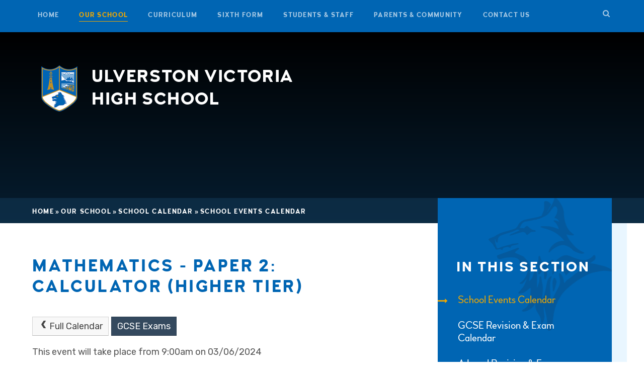

--- FILE ---
content_type: text/html
request_url: https://www.uvhs.uk/calendar/?calid=1,6,7,12,13,18,20&pid=450&viewid=1&event=3027
body_size: 57634
content:

<!DOCTYPE html>
<!--[if IE 7]><html class="no-ios no-js lte-ie9 lte-ie8 lte-ie7" lang="en" xml:lang="en"><![endif]-->
<!--[if IE 8]><html class="no-ios no-js lte-ie9 lte-ie8"  lang="en" xml:lang="en"><![endif]-->
<!--[if IE 9]><html class="no-ios no-js lte-ie9"  lang="en" xml:lang="en"><![endif]-->
<!--[if !IE]><!--> <html class="no-ios no-js"  lang="en" xml:lang="en"><!--<![endif]-->
	<head>
		<meta http-equiv="X-UA-Compatible" content="IE=edge" />
		<meta http-equiv="content-type" content="text/html; charset=utf-8"/>
		
		<link rel="canonical" href="https://www.uvhs.uk/eventscalendar">
		<link rel="stylesheet" integrity="sha512-+L4yy6FRcDGbXJ9mPG8MT/3UCDzwR9gPeyFNMCtInsol++5m3bk2bXWKdZjvybmohrAsn3Ua5x8gfLnbE1YkOg==" crossorigin="anonymous" referrerpolicy="no-referrer" media="screen" href="https://cdnjs.cloudflare.com/ajax/libs/font-awesome/4.5.0/css/font-awesome.min.css?cache=260112">
<!--[if IE 7]><link rel="stylesheet" media="screen" href="https://cdn.juniperwebsites.co.uk/_includes/font-awesome/4.2.0/css/font-awesome-ie7.min.css?cache=v4.6.56.3">
<![endif]-->
		<title>Ulverston Victoria High School - Mathematics - Paper 2: Calculator (Higher Tier)</title>
		
<!--[if IE]>
<script>
console = {log:function(){return;}};
</script>
<![endif]-->

<script>
	var boolItemEditDisabled;
	var boolLanguageMode, boolLanguageEditOriginal;
	var boolViewingConnect;
	var boolConnectDashboard;
	var displayRegions = [];
	var intNewFileCount = 0;
	strItemType = "calendar_event";
	strSubItemType = "calendar";

	var featureSupport = {
		tagging: false,
		eventTagging: false
	};
	var boolLoggedIn = false;
boolAdminMode = false;
	var boolSuperUser = false;
strCookieBarStyle = 'bar';
	intParentPageID = "450";
	intCurrentItemID = 3027;
	intCurrentCatID = 1;	intCurrentCalendarID = 1;
	strCurrentCalendarType = 'calendar';
	strCalendarCSV = ',1,6,7,12,13,18,20,4,11,';
	intViewID = 1;

boolIsHomePage = false;
	boolItemEditDisabled = true;
	boolLanguageEditOriginal=true;
	strCurrentLanguage='en-gb';	strFileAttachmentsUploadLocation = 'bottom';	boolViewingConnect = false;	boolConnectDashboard = false;	var objEditorComponentList = {};

</script>

<script src="https://cdn.juniperwebsites.co.uk/admin/_includes/js/mutation_events.min.js?cache=v4.6.56.3"></script>
<script src="https://cdn.juniperwebsites.co.uk/admin/_includes/js/jquery/jquery.js?cache=v4.6.56.3"></script>
<script src="https://cdn.juniperwebsites.co.uk/admin/_includes/js/jquery/jquery.prefilter.js?cache=v4.6.56.3"></script>
<script src="https://cdn.juniperwebsites.co.uk/admin/_includes/js/jquery/jquery.query.js?cache=v4.6.56.3"></script>
<script src="https://cdn.juniperwebsites.co.uk/admin/_includes/js/jquery/js.cookie.js?cache=v4.6.56.3"></script>
<script src="/_includes/editor/template-javascript.asp?cache=260112"></script>
<script src="/admin/_includes/js/functions/minified/functions.login.new.asp?cache=260112"></script>

  <script>

  </script>
<link rel="stylesheet" media="screen" href="/_site/css/main.css?cache=260112">


	<meta name="mobile-web-app-capable" content="yes">
	<meta name="apple-mobile-web-app-capable" content="yes">
	<meta name="viewport" content="width=device-width, initial-scale=1, minimum-scale=1, maximum-scale=1">

	<link rel="author" href="/humans.txt">
	<link rel="icon" href="/_site/images/favicons/favicon.ico">
	<link rel="apple-touch-icon" href="/_site/images/favicons/favicon.png">
	<link href="https://fonts.googleapis.com/css?family=Rubik:400,400i,700,700i" rel="stylesheet">


	<link rel="stylesheet" href="/_site/css/print.css" type="text/css" media="print">

	<script type="text/javascript">
	var iOS = ( navigator.userAgent.match(/(iPad|iPhone|iPod)/g) ? true : false );
	if (iOS) { $('html').removeClass('no-ios').addClass('ios'); }
	</script>
<link rel="stylesheet" media="screen" href="https://cdn.juniperwebsites.co.uk/_includes/css/content-blocks.css?cache=v4.6.56.3">
<link rel="stylesheet" media="screen" href="/_includes/css/cookie-colour.asp?cache=260112">
<link rel="stylesheet" media="screen" href="https://cdn.juniperwebsites.co.uk/_includes/css/cookies.css?cache=v4.6.56.3">
<link rel="stylesheet" media="screen" href="https://cdn.juniperwebsites.co.uk/_includes/css/cookies.advanced.css?cache=v4.6.56.3">
<link rel="stylesheet" media="screen" href="https://cdn.juniperwebsites.co.uk/calendar/fullcalendar/fullcalendar-dist.css?cache=v4.6.56.3">
<link rel="stylesheet" media="screen" href="/_site/css/calendar.css?cache=260112">
<link rel="stylesheet" media="screen" href="https://cdn.juniperwebsites.co.uk/_includes/css/overlord.css?cache=v4.6.56.3">
<link rel="stylesheet" media="screen" href="https://cdn.juniperwebsites.co.uk/_includes/css/templates.css?cache=v4.6.56.3">
<link rel="stylesheet" media="screen" href="/_site/css/attachments.css?cache=260112">
<link rel="stylesheet" media="screen" href="/_site/css/templates.css?cache=260112">
<style>#print_me { display: none;}</style><script src="https://cdn.juniperwebsites.co.uk/admin/_includes/js/modernizr.js?cache=v4.6.56.3"></script>
<script integrity="sha256-oTyWrNiP6Qftu4vs2g0RPCKr3g1a6QTlITNgoebxRc4=" crossorigin="anonymous" referrerpolicy="no-referrer" src="https://code.jquery.com/ui/1.10.4/jquery-ui.min.js?cache=260112"></script>
<script src="https://cdn.juniperwebsites.co.uk/admin/_includes/js/jquery/jquery.ui.timepicker.min.js?cache=v4.6.56.3"></script>
<link rel="stylesheet" media="screen" href="https://cdn.juniperwebsites.co.uk/admin/_includes/css/jquery.ui.timepicker.css?cache=v4.6.56.3">
<script src="https://cdn.juniperwebsites.co.uk/admin/_includes/js/jquery/jquery-ui.touch-punch.min.js?cache=v4.6.56.3"></script>
<link rel="stylesheet" media="screen" href="https://cdn.juniperwebsites.co.uk/admin/_includes/css/jquery-ui.css?cache=v4.6.56.3">
<script src="https://cdn.juniperwebsites.co.uk/_includes/js/swfobject.js?cache=v4.6.56.3"></script>

        <meta property="og:site_name" content="Ulverston Victoria High School" />
        <meta property="og:title" content="Mathematics - Paper 2: Calculator (Higher Tier)" />
        <meta property="og:image" content="https://www.uvhs.uk/_site/images/design/thumbnail.jpg" />
        <meta property="og:type" content="website" />
        <meta property="twitter:card" content="summary" />
</head>


    <body>


<div id="print_me"></div>
<div class="mason mason--inner mason--type_url">
	<div class="mason__container parent">
		<section class="access">
			<a class="access__anchor" name="header"></a>
			<a class="access__link" href="#content">Skip to content &darr;</a>
		</section>

		
		

		<button class="btn__reset menu__btn woodford uppercase" data-toggle=".mason--menu">
			<div class="menu__btn__text">
				<div class="menu__btn__text--open">
					<span class="menu__btn__icon"><img src="/_site/images/design/menu.png" /></span>&nbsp;
					<span>M</span><span>e</span><span>n</span><span>u</span>
				</div>						
				<div class="menu__btn__text--close">
					<span class="menu__btn__icon"><img src="/_site/images/design/close.png" /></span>
					<span>C</span><span>l</span><span>o</span><span>s</span><span>e</span>
				</div>

			</div>			
		</button>	
		<section class="menu">
			<nav class="menu__sidebar center">
				<ul class="menu__sidebar__list"><li class="menu__sidebar__list__item menu__sidebar__list__item--page_1 uppercase woodford"><a class="menu__sidebar__list__item__link" id="page_1" href="/"><span>Home</span></a><button class="menu__sidebar__list__item__button" data-tab=".menu__sidebar__list__item--page_1--expand"><i class="menu__sidebar__list__item__button__icon fa fa-angle-down"></i></button></li><li class="menu__sidebar__list__item menu__sidebar__list__item--page_6 menu__sidebar__list__item--subitems menu__sidebar__list__item--selected uppercase woodford"><a class="menu__sidebar__list__item__link" id="page_6" href="/our-school"><span>Our School</span></a><button class="menu__sidebar__list__item__button" data-tab=".menu__sidebar__list__item--page_6--expand"><i class="menu__sidebar__list__item__button__icon fa fa-angle-down"></i></button><ul class="menu__sidebar__list__item__sub"><li class="menu__sidebar__list__item menu__sidebar__list__item--news_category_1 uppercase woodford"><a class="menu__sidebar__list__item__link" id="news_category_1" href="/latest-news"><span>Latest News</span></a><button class="menu__sidebar__list__item__button" data-tab=".menu__sidebar__list__item--news_category_1--expand"><i class="menu__sidebar__list__item__button__icon fa fa-angle-down"></i></button></li><li class="menu__sidebar__list__item menu__sidebar__list__item--page_454 uppercase woodford"><a class="menu__sidebar__list__item__link" id="page_454" href="/pupil-premium-catch-up"><span>Pupil Premium</span></a><button class="menu__sidebar__list__item__button" data-tab=".menu__sidebar__list__item--page_454--expand"><i class="menu__sidebar__list__item__button__icon fa fa-angle-down"></i></button></li><li class="menu__sidebar__list__item menu__sidebar__list__item--page_11 uppercase woodford"><a class="menu__sidebar__list__item__link" id="page_11" href="/values"><span>UVHS Values</span></a><button class="menu__sidebar__list__item__button" data-tab=".menu__sidebar__list__item--page_11--expand"><i class="menu__sidebar__list__item__button__icon fa fa-angle-down"></i></button></li><li class="menu__sidebar__list__item menu__sidebar__list__item--page_18 uppercase woodford"><a class="menu__sidebar__list__item__link" id="page_18" href="/prospectus"><span>Prospectus</span></a><button class="menu__sidebar__list__item__button" data-tab=".menu__sidebar__list__item--page_18--expand"><i class="menu__sidebar__list__item__button__icon fa fa-angle-down"></i></button></li><li class="menu__sidebar__list__item menu__sidebar__list__item--page_34 uppercase woodford"><a class="menu__sidebar__list__item__link" id="page_34" href="/term-dates"><span>Term Dates</span></a><button class="menu__sidebar__list__item__button" data-tab=".menu__sidebar__list__item--page_34--expand"><i class="menu__sidebar__list__item__button__icon fa fa-angle-down"></i></button></li><li class="menu__sidebar__list__item menu__sidebar__list__item--page_450 menu__sidebar__list__item--selected uppercase woodford"><a class="menu__sidebar__list__item__link" id="page_450" href="/page/?title=School+Calendar&amp;pid=450"><span>School Calendar</span></a><button class="menu__sidebar__list__item__button" data-tab=".menu__sidebar__list__item--page_450--expand"><i class="menu__sidebar__list__item__button__icon fa fa-angle-down"></i></button></li><li class="menu__sidebar__list__item menu__sidebar__list__item--page_20 uppercase woodford"><a class="menu__sidebar__list__item__link" id="page_20" href="/admissions"><span>Admissions</span></a><button class="menu__sidebar__list__item__button" data-tab=".menu__sidebar__list__item--page_20--expand"><i class="menu__sidebar__list__item__button__icon fa fa-angle-down"></i></button></li><li class="menu__sidebar__list__item menu__sidebar__list__item--page_22 uppercase woodford"><a class="menu__sidebar__list__item__link" id="page_22" href="/exam-performance"><span>Exam Performance</span></a><button class="menu__sidebar__list__item__button" data-tab=".menu__sidebar__list__item--page_22--expand"><i class="menu__sidebar__list__item__button__icon fa fa-angle-down"></i></button></li><li class="menu__sidebar__list__item menu__sidebar__list__item--page_33 uppercase woodford"><a class="menu__sidebar__list__item__link" id="page_33" href="/governors"><span>Governors</span></a><button class="menu__sidebar__list__item__button" data-tab=".menu__sidebar__list__item--page_33--expand"><i class="menu__sidebar__list__item__button__icon fa fa-angle-down"></i></button></li><li class="menu__sidebar__list__item menu__sidebar__list__item--page_32 uppercase woodford"><a class="menu__sidebar__list__item__link" id="page_32" href="/staff-list"><span>Staff List</span></a><button class="menu__sidebar__list__item__button" data-tab=".menu__sidebar__list__item--page_32--expand"><i class="menu__sidebar__list__item__button__icon fa fa-angle-down"></i></button></li><li class="menu__sidebar__list__item menu__sidebar__list__item--news_category_3 uppercase woodford"><a class="menu__sidebar__list__item__link" id="news_category_3" href="/vacancies"><span>Vacancies</span></a><button class="menu__sidebar__list__item__button" data-tab=".menu__sidebar__list__item--news_category_3--expand"><i class="menu__sidebar__list__item__button__icon fa fa-angle-down"></i></button></li><li class="menu__sidebar__list__item menu__sidebar__list__item--page_26 uppercase woodford"><a class="menu__sidebar__list__item__link" id="page_26" href="/ofsted"><span>Ofsted</span></a><button class="menu__sidebar__list__item__button" data-tab=".menu__sidebar__list__item--page_26--expand"><i class="menu__sidebar__list__item__button__icon fa fa-angle-down"></i></button></li><li class="menu__sidebar__list__item menu__sidebar__list__item--page_30 uppercase woodford"><a class="menu__sidebar__list__item__link" id="page_30" href="/policy"><span>Policies</span></a><button class="menu__sidebar__list__item__button" data-tab=".menu__sidebar__list__item--page_30--expand"><i class="menu__sidebar__list__item__button__icon fa fa-angle-down"></i></button></li><li class="menu__sidebar__list__item menu__sidebar__list__item--page_355 uppercase woodford"><a class="menu__sidebar__list__item__link" id="page_355" href="/page/?title=Photo+Galleries&amp;pid=355"><span>Photo Galleries</span></a><button class="menu__sidebar__list__item__button" data-tab=".menu__sidebar__list__item--page_355--expand"><i class="menu__sidebar__list__item__button__icon fa fa-angle-down"></i></button></li><li class="menu__sidebar__list__item menu__sidebar__list__item--page_511 uppercase woodford"><a class="menu__sidebar__list__item__link" id="page_511" href="/financial-transparency"><span>Financial Transparency</span></a><button class="menu__sidebar__list__item__button" data-tab=".menu__sidebar__list__item--page_511--expand"><i class="menu__sidebar__list__item__button__icon fa fa-angle-down"></i></button></li></ul></li><li class="menu__sidebar__list__item menu__sidebar__list__item--page_7 menu__sidebar__list__item--subitems uppercase woodford"><a class="menu__sidebar__list__item__link" id="page_7" href="/curriculum"><span>Curriculum</span></a><button class="menu__sidebar__list__item__button" data-tab=".menu__sidebar__list__item--page_7--expand"><i class="menu__sidebar__list__item__button__icon fa fa-angle-down"></i></button><ul class="menu__sidebar__list__item__sub"><li class="menu__sidebar__list__item menu__sidebar__list__item--page_36 uppercase woodford"><a class="menu__sidebar__list__item__link" id="page_36" href="/curriculum-year-7"><span>Year 7 Curriculum</span></a><button class="menu__sidebar__list__item__button" data-tab=".menu__sidebar__list__item--page_36--expand"><i class="menu__sidebar__list__item__button__icon fa fa-angle-down"></i></button></li><li class="menu__sidebar__list__item menu__sidebar__list__item--page_204 uppercase woodford"><a class="menu__sidebar__list__item__link" id="page_204" href="/curriculum-year-8"><span>Year 8 Curriculum</span></a><button class="menu__sidebar__list__item__button" data-tab=".menu__sidebar__list__item--page_204--expand"><i class="menu__sidebar__list__item__button__icon fa fa-angle-down"></i></button></li><li class="menu__sidebar__list__item menu__sidebar__list__item--page_225 uppercase woodford"><a class="menu__sidebar__list__item__link" id="page_225" href="/curriculum-year-9"><span>Year 9 Curriculum</span></a><button class="menu__sidebar__list__item__button" data-tab=".menu__sidebar__list__item--page_225--expand"><i class="menu__sidebar__list__item__button__icon fa fa-angle-down"></i></button></li><li class="menu__sidebar__list__item menu__sidebar__list__item--page_55 uppercase woodford"><a class="menu__sidebar__list__item__link" id="page_55" href="/curriculum-year-10"><span>Year 10 Curriculum</span></a><button class="menu__sidebar__list__item__button" data-tab=".menu__sidebar__list__item--page_55--expand"><i class="menu__sidebar__list__item__button__icon fa fa-angle-down"></i></button></li><li class="menu__sidebar__list__item menu__sidebar__list__item--page_261 uppercase woodford"><a class="menu__sidebar__list__item__link" id="page_261" href="/curriculum-year-11"><span>Year 11 Curriculum</span></a><button class="menu__sidebar__list__item__button" data-tab=".menu__sidebar__list__item--page_261--expand"><i class="menu__sidebar__list__item__button__icon fa fa-angle-down"></i></button></li><li class="menu__sidebar__list__item menu__sidebar__list__item--page_181 uppercase woodford"><a class="menu__sidebar__list__item__link" id="page_181" href="/extracurricular"><span>Extracurricular Activities</span></a><button class="menu__sidebar__list__item__button" data-tab=".menu__sidebar__list__item--page_181--expand"><i class="menu__sidebar__list__item__button__icon fa fa-angle-down"></i></button></li><li class="menu__sidebar__list__item menu__sidebar__list__item--page_508 uppercase woodford"><a class="menu__sidebar__list__item__link" id="page_508" href="/year-9-options"><span>Year 9 Options</span></a><button class="menu__sidebar__list__item__button" data-tab=".menu__sidebar__list__item--page_508--expand"><i class="menu__sidebar__list__item__button__icon fa fa-angle-down"></i></button></li><li class="menu__sidebar__list__item menu__sidebar__list__item--page_518 uppercase woodford"><a class="menu__sidebar__list__item__link" id="page_518" href="/year-8-options"><span>Year 8 Options</span></a><button class="menu__sidebar__list__item__button" data-tab=".menu__sidebar__list__item--page_518--expand"><i class="menu__sidebar__list__item__button__icon fa fa-angle-down"></i></button></li><li class="menu__sidebar__list__item menu__sidebar__list__item--page_669 uppercase woodford"><a class="menu__sidebar__list__item__link" id="page_669" href="/personal-development"><span>Personal Development</span></a><button class="menu__sidebar__list__item__button" data-tab=".menu__sidebar__list__item--page_669--expand"><i class="menu__sidebar__list__item__button__icon fa fa-angle-down"></i></button></li></ul></li><li class="menu__sidebar__list__item menu__sidebar__list__item--page_8 menu__sidebar__list__item--subitems uppercase woodford"><a class="menu__sidebar__list__item__link" id="page_8" href="/sixth-form"><span>Sixth Form</span></a><button class="menu__sidebar__list__item__button" data-tab=".menu__sidebar__list__item--page_8--expand"><i class="menu__sidebar__list__item__button__icon fa fa-angle-down"></i></button><ul class="menu__sidebar__list__item__sub"><li class="menu__sidebar__list__item menu__sidebar__list__item--page_425 uppercase woodford"><a class="menu__sidebar__list__item__link" id="page_425" href="/page/?title=Student+Support&amp;pid=425"><span>Student Support</span></a><button class="menu__sidebar__list__item__button" data-tab=".menu__sidebar__list__item--page_425--expand"><i class="menu__sidebar__list__item__button__icon fa fa-angle-down"></i></button></li><li class="menu__sidebar__list__item menu__sidebar__list__item--page_79 uppercase woodford"><a class="menu__sidebar__list__item__link" id="page_79" href="/prospectus-6th-form"><span>Prospectus</span></a><button class="menu__sidebar__list__item__button" data-tab=".menu__sidebar__list__item--page_79--expand"><i class="menu__sidebar__list__item__button__icon fa fa-angle-down"></i></button></li><li class="menu__sidebar__list__item menu__sidebar__list__item--page_80 uppercase woodford"><a class="menu__sidebar__list__item__link" id="page_80" href="/sixth-form-application"><span>How to Apply</span></a><button class="menu__sidebar__list__item__button" data-tab=".menu__sidebar__list__item--page_80--expand"><i class="menu__sidebar__list__item__button__icon fa fa-angle-down"></i></button></li><li class="menu__sidebar__list__item menu__sidebar__list__item--url_48 uppercase woodford"><a class="menu__sidebar__list__item__link" id="url_48" href="https://uvhs.applicaa.com/year12" target="_blank" rel="external"><span>Sixth Form Application Form</span></a><button class="menu__sidebar__list__item__button" data-tab=".menu__sidebar__list__item--url_48--expand"><i class="menu__sidebar__list__item__button__icon fa fa-angle-down"></i></button></li><li class="menu__sidebar__list__item menu__sidebar__list__item--page_560 uppercase woodford"><a class="menu__sidebar__list__item__link" id="page_560" href="/2024-intake-important-info"><span>Sixth Form Agreement</span></a><button class="menu__sidebar__list__item__button" data-tab=".menu__sidebar__list__item--page_560--expand"><i class="menu__sidebar__list__item__button__icon fa fa-angle-down"></i></button></li><li class="menu__sidebar__list__item menu__sidebar__list__item--page_81 uppercase woodford"><a class="menu__sidebar__list__item__link" id="page_81" href="/sixth-form-curriculum"><span>Curriculum</span></a><button class="menu__sidebar__list__item__button" data-tab=".menu__sidebar__list__item--page_81--expand"><i class="menu__sidebar__list__item__button__icon fa fa-angle-down"></i></button></li><li class="menu__sidebar__list__item menu__sidebar__list__item--page_107 uppercase woodford"><a class="menu__sidebar__list__item__link" id="page_107" href="/page/?title=Challenge+and+Excellence&amp;pid=107"><span>Challenge and Excellence</span></a><button class="menu__sidebar__list__item__button" data-tab=".menu__sidebar__list__item--page_107--expand"><i class="menu__sidebar__list__item__button__icon fa fa-angle-down"></i></button></li><li class="menu__sidebar__list__item menu__sidebar__list__item--page_183 uppercase woodford"><a class="menu__sidebar__list__item__link" id="page_183" href="/sixth-form/letters"><span>Letters&#160;</span></a><button class="menu__sidebar__list__item__button" data-tab=".menu__sidebar__list__item--page_183--expand"><i class="menu__sidebar__list__item__button__icon fa fa-angle-down"></i></button></li><li class="menu__sidebar__list__item menu__sidebar__list__item--page_321 uppercase woodford"><a class="menu__sidebar__list__item__link" id="page_321" href="/page/?title=Careers+Guidance&amp;pid=321"><span>Careers Guidance</span></a><button class="menu__sidebar__list__item__button" data-tab=".menu__sidebar__list__item--page_321--expand"><i class="menu__sidebar__list__item__button__icon fa fa-angle-down"></i></button></li><li class="menu__sidebar__list__item menu__sidebar__list__item--page_404 uppercase woodford"><a class="menu__sidebar__list__item__link" id="page_404" href="/page/?title=Leave+of+Absence&amp;pid=404"><span>Leave of Absence</span></a><button class="menu__sidebar__list__item__button" data-tab=".menu__sidebar__list__item--page_404--expand"><i class="menu__sidebar__list__item__button__icon fa fa-angle-down"></i></button></li><li class="menu__sidebar__list__item menu__sidebar__list__item--url_35 uppercase woodford"><a class="menu__sidebar__list__item__link" id="url_35" href="/calendar/?calid=22,12&amp;pid=8&amp;viewid=35"><span>6th Form Enrichment</span></a><button class="menu__sidebar__list__item__button" data-tab=".menu__sidebar__list__item--url_35--expand"><i class="menu__sidebar__list__item__button__icon fa fa-angle-down"></i></button></li><li class="menu__sidebar__list__item menu__sidebar__list__item--page_505 uppercase woodford"><a class="menu__sidebar__list__item__link" id="page_505" href="/6th-form-open-evening"><span>A Level Subject Info Videos</span></a><button class="menu__sidebar__list__item__button" data-tab=".menu__sidebar__list__item--page_505--expand"><i class="menu__sidebar__list__item__button__icon fa fa-angle-down"></i></button></li><li class="menu__sidebar__list__item menu__sidebar__list__item--page_640 uppercase woodford"><a class="menu__sidebar__list__item__link" id="page_640" href="/personal-development-at-6th-form"><span>Personal Development</span></a><button class="menu__sidebar__list__item__button" data-tab=".menu__sidebar__list__item--page_640--expand"><i class="menu__sidebar__list__item__button__icon fa fa-angle-down"></i></button></li><li class="menu__sidebar__list__item menu__sidebar__list__item--url_42 uppercase woodford"><a class="menu__sidebar__list__item__link" id="url_42" href="/health-and-wellbeing-resources" target="_blank" rel="external"><span>Wellbeing &amp; Mental Health</span></a><button class="menu__sidebar__list__item__button" data-tab=".menu__sidebar__list__item--url_42--expand"><i class="menu__sidebar__list__item__button__icon fa fa-angle-down"></i></button></li><li class="menu__sidebar__list__item menu__sidebar__list__item--page_739 uppercase woodford"><a class="menu__sidebar__list__item__link" id="page_739" href="/parents-guide"><span>Parents' Guide</span></a><button class="menu__sidebar__list__item__button" data-tab=".menu__sidebar__list__item--page_739--expand"><i class="menu__sidebar__list__item__button__icon fa fa-angle-down"></i></button></li><li class="menu__sidebar__list__item menu__sidebar__list__item--blog_category_25 uppercase woodford"><a class="menu__sidebar__list__item__link" id="blog_category_25" href="/universities-apprenticeships-blog"><span>Universities and Apprenticeships</span></a><button class="menu__sidebar__list__item__button" data-tab=".menu__sidebar__list__item--blog_category_25--expand"><i class="menu__sidebar__list__item__button__icon fa fa-angle-down"></i></button></li></ul></li><li class="menu__sidebar__list__item menu__sidebar__list__item--page_9 menu__sidebar__list__item--subitems uppercase woodford"><a class="menu__sidebar__list__item__link" id="page_9" href="/page/?title=Students+%26amp%3B+Staff&amp;pid=9"><span>Students &amp; Staff</span></a><button class="menu__sidebar__list__item__button" data-tab=".menu__sidebar__list__item--page_9--expand"><i class="menu__sidebar__list__item__button__icon fa fa-angle-down"></i></button><ul class="menu__sidebar__list__item__sub"><li class="menu__sidebar__list__item menu__sidebar__list__item--page_660 uppercase woodford"><a class="menu__sidebar__list__item__link" id="page_660" href="/wellbeing"><span>Wellbeing</span></a><button class="menu__sidebar__list__item__button" data-tab=".menu__sidebar__list__item--page_660--expand"><i class="menu__sidebar__list__item__button__icon fa fa-angle-down"></i></button></li><li class="menu__sidebar__list__item menu__sidebar__list__item--page_121 uppercase woodford"><a class="menu__sidebar__list__item__link" id="page_121" href="/student-links"><span>Students Links</span></a><button class="menu__sidebar__list__item__button" data-tab=".menu__sidebar__list__item--page_121--expand"><i class="menu__sidebar__list__item__button__icon fa fa-angle-down"></i></button></li><li class="menu__sidebar__list__item menu__sidebar__list__item--page_126 uppercase woodford"><a class="menu__sidebar__list__item__link" id="page_126" href="/staff-links"><span>Staff Links</span></a><button class="menu__sidebar__list__item__button" data-tab=".menu__sidebar__list__item--page_126--expand"><i class="menu__sidebar__list__item__button__icon fa fa-angle-down"></i></button></li><li class="menu__sidebar__list__item menu__sidebar__list__item--page_130 uppercase woodford"><a class="menu__sidebar__list__item__link" id="page_130" href="/exams"><span>Exams</span></a><button class="menu__sidebar__list__item__button" data-tab=".menu__sidebar__list__item--page_130--expand"><i class="menu__sidebar__list__item__button__icon fa fa-angle-down"></i></button></li><li class="menu__sidebar__list__item menu__sidebar__list__item--url_32 uppercase woodford"><a class="menu__sidebar__list__item__link" id="url_32" href="/revision" target="_blank" rel="external"><span>Exam Techniques &amp; Information</span></a><button class="menu__sidebar__list__item__button" data-tab=".menu__sidebar__list__item--url_32--expand"><i class="menu__sidebar__list__item__button__icon fa fa-angle-down"></i></button></li><li class="menu__sidebar__list__item menu__sidebar__list__item--page_138 uppercase woodford"><a class="menu__sidebar__list__item__link" id="page_138" href="/employability"><span>Employability</span></a><button class="menu__sidebar__list__item__button" data-tab=".menu__sidebar__list__item--page_138--expand"><i class="menu__sidebar__list__item__button__icon fa fa-angle-down"></i></button></li><li class="menu__sidebar__list__item menu__sidebar__list__item--url_9 uppercase woodford"><a class="menu__sidebar__list__item__link" id="url_9" href="http://blog.ulverstonvictoria.cumbria.sch.uk/" target="_blank" rel="external"><span>Blogs</span></a><button class="menu__sidebar__list__item__button" data-tab=".menu__sidebar__list__item--url_9--expand"><i class="menu__sidebar__list__item__button__icon fa fa-angle-down"></i></button></li><li class="menu__sidebar__list__item menu__sidebar__list__item--page_386 uppercase woodford"><a class="menu__sidebar__list__item__link" id="page_386" href="/student-esafety"><span>E-safety</span></a><button class="menu__sidebar__list__item__button" data-tab=".menu__sidebar__list__item--page_386--expand"><i class="menu__sidebar__list__item__button__icon fa fa-angle-down"></i></button></li><li class="menu__sidebar__list__item menu__sidebar__list__item--page_461 uppercase woodford"><a class="menu__sidebar__list__item__link" id="page_461" href="/microsoft-teams"><span>Microsoft Teams</span></a><button class="menu__sidebar__list__item__button" data-tab=".menu__sidebar__list__item--page_461--expand"><i class="menu__sidebar__list__item__button__icon fa fa-angle-down"></i></button></li><li class="menu__sidebar__list__item menu__sidebar__list__item--page_493 uppercase woodford"><a class="menu__sidebar__list__item__link" id="page_493" href="/uvhs-virtual-library"><span>UVHS Library</span></a><button class="menu__sidebar__list__item__button" data-tab=".menu__sidebar__list__item--page_493--expand"><i class="menu__sidebar__list__item__button__icon fa fa-angle-down"></i></button></li></ul></li><li class="menu__sidebar__list__item menu__sidebar__list__item--page_3 menu__sidebar__list__item--subitems uppercase woodford"><a class="menu__sidebar__list__item__link" id="page_3" href="/page/?title=Parents+%26amp%3B+Community&amp;pid=3"><span>Parents &amp; Community</span></a><button class="menu__sidebar__list__item__button" data-tab=".menu__sidebar__list__item--page_3--expand"><i class="menu__sidebar__list__item__button__icon fa fa-angle-down"></i></button><ul class="menu__sidebar__list__item__sub"><li class="menu__sidebar__list__item menu__sidebar__list__item--news_category_2 uppercase woodford"><a class="menu__sidebar__list__item__link" id="news_category_2" href="/notice-board"><span>Notice Board</span></a><button class="menu__sidebar__list__item__button" data-tab=".menu__sidebar__list__item--news_category_2--expand"><i class="menu__sidebar__list__item__button__icon fa fa-angle-down"></i></button></li><li class="menu__sidebar__list__item menu__sidebar__list__item--page_146 uppercase woodford"><a class="menu__sidebar__list__item__link" id="page_146" href="/letters"><span>Letters</span></a><button class="menu__sidebar__list__item__button" data-tab=".menu__sidebar__list__item--page_146--expand"><i class="menu__sidebar__list__item__button__icon fa fa-angle-down"></i></button></li><li class="menu__sidebar__list__item menu__sidebar__list__item--page_392 uppercase woodford"><a class="menu__sidebar__list__item__link" id="page_392" href="/parent-council"><span>Parent Council</span></a><button class="menu__sidebar__list__item__button" data-tab=".menu__sidebar__list__item--page_392--expand"><i class="menu__sidebar__list__item__button__icon fa fa-angle-down"></i></button></li><li class="menu__sidebar__list__item menu__sidebar__list__item--page_429 uppercase woodford"><a class="menu__sidebar__list__item__link" id="page_429" href="/page/?title=Assembly+Rota&amp;pid=429"><span>Assembly Rota</span></a><button class="menu__sidebar__list__item__button" data-tab=".menu__sidebar__list__item--page_429--expand"><i class="menu__sidebar__list__item__button__icon fa fa-angle-down"></i></button></li><li class="menu__sidebar__list__item menu__sidebar__list__item--page_154 uppercase woodford"><a class="menu__sidebar__list__item__link" id="page_154" href="/parent-pay"><span>Parent Pay</span></a><button class="menu__sidebar__list__item__button" data-tab=".menu__sidebar__list__item--page_154--expand"><i class="menu__sidebar__list__item__button__icon fa fa-angle-down"></i></button></li><li class="menu__sidebar__list__item menu__sidebar__list__item--page_715 uppercase woodford"><a class="menu__sidebar__list__item__link" id="page_715" href="/catering"><span>Catering</span></a><button class="menu__sidebar__list__item__button" data-tab=".menu__sidebar__list__item--page_715--expand"><i class="menu__sidebar__list__item__button__icon fa fa-angle-down"></i></button></li><li class="menu__sidebar__list__item menu__sidebar__list__item--page_162 uppercase woodford"><a class="menu__sidebar__list__item__link" id="page_162" href="/esafety"><span>E-safety</span></a><button class="menu__sidebar__list__item__button" data-tab=".menu__sidebar__list__item--page_162--expand"><i class="menu__sidebar__list__item__button__icon fa fa-angle-down"></i></button></li><li class="menu__sidebar__list__item menu__sidebar__list__item--page_705 uppercase woodford"><a class="menu__sidebar__list__item__link" id="page_705" href="/keeping-children-safe-and-healthy"><span>Keeping Children Safe &amp; Healthy</span></a><button class="menu__sidebar__list__item__button" data-tab=".menu__sidebar__list__item--page_705--expand"><i class="menu__sidebar__list__item__button__icon fa fa-angle-down"></i></button></li><li class="menu__sidebar__list__item menu__sidebar__list__item--page_167 uppercase woodford"><a class="menu__sidebar__list__item__link" id="page_167" href="/page/?title=Community&amp;pid=167"><span>Community</span></a><button class="menu__sidebar__list__item__button" data-tab=".menu__sidebar__list__item--page_167--expand"><i class="menu__sidebar__list__item__button__icon fa fa-angle-down"></i></button></li><li class="menu__sidebar__list__item menu__sidebar__list__item--page_403 uppercase woodford"><a class="menu__sidebar__list__item__link" id="page_403" href="/extended-loa-y7-11"><span>Extended Leave of Absence Y7 - 11</span></a><button class="menu__sidebar__list__item__button" data-tab=".menu__sidebar__list__item--page_403--expand"><i class="menu__sidebar__list__item__button__icon fa fa-angle-down"></i></button></li><li class="menu__sidebar__list__item menu__sidebar__list__item--page_318 uppercase woodford"><a class="menu__sidebar__list__item__link" id="page_318" href="/newsletters"><span>Newsletters</span></a><button class="menu__sidebar__list__item__button" data-tab=".menu__sidebar__list__item--page_318--expand"><i class="menu__sidebar__list__item__button__icon fa fa-angle-down"></i></button></li><li class="menu__sidebar__list__item menu__sidebar__list__item--page_325 uppercase woodford"><a class="menu__sidebar__list__item__link" id="page_325" href="/page/?title=Privacy+Notice&amp;pid=325"><span>Privacy Notice</span></a><button class="menu__sidebar__list__item__button" data-tab=".menu__sidebar__list__item--page_325--expand"><i class="menu__sidebar__list__item__button__icon fa fa-angle-down"></i></button></li><li class="menu__sidebar__list__item menu__sidebar__list__item--page_405 uppercase woodford"><a class="menu__sidebar__list__item__link" id="page_405" href="/change-of-details"><span>Change of Details</span></a><button class="menu__sidebar__list__item__button" data-tab=".menu__sidebar__list__item--page_405--expand"><i class="menu__sidebar__list__item__button__icon fa fa-angle-down"></i></button></li><li class="menu__sidebar__list__item menu__sidebar__list__item--page_423 uppercase woodford"><a class="menu__sidebar__list__item__link" id="page_423" href="/school-lockers"><span>School Lockers</span></a><button class="menu__sidebar__list__item__button" data-tab=".menu__sidebar__list__item--page_423--expand"><i class="menu__sidebar__list__item__button__icon fa fa-angle-down"></i></button></li><li class="menu__sidebar__list__item menu__sidebar__list__item--page_617 uppercase woodford"><a class="menu__sidebar__list__item__link" id="page_617" href="/edulink-one"><span>Edulink One</span></a><button class="menu__sidebar__list__item__button" data-tab=".menu__sidebar__list__item--page_617--expand"><i class="menu__sidebar__list__item__button__icon fa fa-angle-down"></i></button></li><li class="menu__sidebar__list__item menu__sidebar__list__item--page_557 uppercase woodford"><a class="menu__sidebar__list__item__link" id="page_557" href="/medical-forms"><span>Medical Forms</span></a><button class="menu__sidebar__list__item__button" data-tab=".menu__sidebar__list__item--page_557--expand"><i class="menu__sidebar__list__item__button__icon fa fa-angle-down"></i></button></li><li class="menu__sidebar__list__item menu__sidebar__list__item--url_49 uppercase woodford"><a class="menu__sidebar__list__item__link" id="url_49" href="/page/?title=Accessibility+Statement+%28Website%29&amp;pid=730"><span>Accessibility Statement</span></a><button class="menu__sidebar__list__item__button" data-tab=".menu__sidebar__list__item--url_49--expand"><i class="menu__sidebar__list__item__button__icon fa fa-angle-down"></i></button></li><li class="menu__sidebar__list__item menu__sidebar__list__item--url_52 uppercase woodford"><a class="menu__sidebar__list__item__link" id="url_52" href="https://forms.office.com/e/yLtVSzkcMG" target="_blank" rel="external"><span>Celebrating Success Together</span></a><button class="menu__sidebar__list__item__button" data-tab=".menu__sidebar__list__item--url_52--expand"><i class="menu__sidebar__list__item__button__icon fa fa-angle-down"></i></button></li><li class="menu__sidebar__list__item menu__sidebar__list__item--url_51 uppercase woodford"><a class="menu__sidebar__list__item__link" id="url_51" href="https://www.facebook.com/ulverstonvictoria" target="_blank" rel="external"><span>Facebook</span></a><button class="menu__sidebar__list__item__button" data-tab=".menu__sidebar__list__item--url_51--expand"><i class="menu__sidebar__list__item__button__icon fa fa-angle-down"></i></button></li></ul></li><li class="menu__sidebar__list__item menu__sidebar__list__item--page_2 uppercase woodford"><a class="menu__sidebar__list__item__link" id="page_2" href="/contact-us"><span>Contact Us</span></a><button class="menu__sidebar__list__item__button" data-tab=".menu__sidebar__list__item--page_2--expand"><i class="menu__sidebar__list__item__button__icon fa fa-angle-down"></i></button></li></ul>
			</nav>
			<div class="search__area">
				<form class="search__form__top" method="post" action="/search/?pid=0">
					<button class="search__submit btn__reset" type="submit" name="Search"><i class="fa fa-search"></i></button>
					<input class="search__input btn__reset" id="search_input" type="text" name="searchValue" placeholder="Search" />
				</form>
				<button class="search__toggle btn__reset" data-toggle=".mason--find"><i class="fa fa-close"></i></button>
			</div>
		</section>

		

		<section class="hero">
			<header class="header">
				<div class="header__title woodford uppercase">
					<a href="/" class="header__link">
						<img src="/_site/images/design/logo.png" alt="Ulverston Victoria High School"/>
					</a>
					<h1>Ulverston Victoria<br />High School</h1>
				</div>
			</header>

			<div class="hero__slideshow"> 
				<div class="hero__slideshow__item cover lazy__slide lazy__load" data-img="/_site/data/files/images/slideshow/84E8E271871D3F3E5FF4E078D5AB4B64.jpg"></div><div class="hero__slideshow__item cover lazy__slide lazy__load" data-img="/_site/data/files/images/slideshow/746191D0B2DD9B3DAA7866840B2003B9.jpg"></div><div class="hero__slideshow__item cover lazy__slide lazy__load" data-img="/_site/data/files/images/slideshow/67E2A3A8DC1C80C27364E46A95F600BF.jpg"></div><div class="hero__slideshow__item cover lazy__slide lazy__load" data-img="/_site/data/files/users/4/images/B7A6DED2D08D8B73407FB02063C61E73.jpg"></div><div class="hero__slideshow__item cover lazy__slide lazy__load" data-img="/_site/data/files/images/slideshow/904930A548BF8CC1EE0F86275C0A3FC9.jpg"></div><div class="hero__slideshow__item cover lazy__slide lazy__load" data-img="/_site/data/files/users/4/images/6D33554182B9787B413E51FE5D602C8F.jpg"></div><div class="hero__slideshow__item cover lazy__slide lazy__load" data-img="/_site/data/files/images/slideshow/7B314C47C88BF8AAAFFC0A214303413D.png"></div><div class="hero__slideshow__item cover lazy__slide lazy__load" data-img="/_site/data/files/users/4/images/4FAEBD46849F60EEC4E42845994CDE90.jpg"></div><div class="hero__slideshow__item cover lazy__slide lazy__load" data-img="/_site/data/files/images/slideshow/2382A73778B42ACE64161D77D4070F7A.png"></div><div class="hero__slideshow__item cover lazy__slide lazy__load" data-img="/_site/data/files/users/4/images/A95A1CDF4F84EB6F274FA655E65909CA.jpg"></div><div class="hero__slideshow__item cover lazy__slide lazy__load" data-img="/_site/data/files/users/4/images/BB31138762E8FA07F42CA6B1C0655389.jpg"></div><div class="hero__slideshow__item cover lazy__slide lazy__load" data-img="/_site/data/files/users/4/images/D3961DE48D32C1642862C6BBB49DCD2E.jpg"></div>
			</div>
			

			<div class="hero__border cover"></div>

		</section>

		
		<div class="breadcrumbs uppercase woodford">
			<div class="breadcrumbs__holder">
				<ul class="content__path"><li class="content__path__item content__path__item--page_1"><a class="content__path__item__link" id="page_1" href="/">Home</a><span class="content__path__item__sep">&raquo;</span></li><li class="content__path__item content__path__item--page_6 content__path__item--selected"><a class="content__path__item__link" id="page_6" href="/our-school">Our School</a><span class="content__path__item__sep">&raquo;</span></li><li class="content__path__item content__path__item--page_450 content__path__item--selected"><a class="content__path__item__link" id="page_450" href="/page/?title=School+Calendar&amp;pid=450">School Calendar</a><span class="content__path__item__sep">&raquo;</span></li><li class="content__path__item content__path__item--url_1 content__path__item--selected content__path__item--final"><a class="content__path__item__link" id="url_1" href="/eventscalendar">School Events Calendar</a><span class="content__path__item__sep">&raquo;</span></li></ul>
			</div>		
		</div>
		<main class="main">
			
			<div class="content content--url">
				<a class="subnav__link" data-scroll="#subnav" href="#subnav" name="main">
					More in this Section <i class="fa fa-angle-down"></i>
				</a>
				<div class="uppercase woodford"><h1 class="content__title" id="itemTitle">Mathematics - Paper 2: Calculator (Higher Tier)</h1></div>
				
				<a class="content__anchor" name="content"></a>
				
				<div class="content__region"><div class="content__region__event">
<div class="content__event__cals"><div class="ui_toolbar"><a class="ui_button" href="https://www.uvhs.uk/calendar/?calid=1,6,7,12,13,18,20,4,11&amp;pid=450&amp;viewid=1&amp;month=6&amp;year=2024"><span class="ui_icon ui_icon--prev"></span>Full Calendar</a><span class="ui_tag" style="background-color: #34495E;color:#FFFFFF !important;">GCSE Exams</span></div></div><div class="content__event__summary "><p>This event will take place from 9:00am on 03/06/2024</p></div><div class="content__event__desc"></div><div class="content__event__tags"></div></div></div><div class="content__share"><ul class="content__share__list"><li class="content__share__list__icon content__share__list__icon--email hex--email"><a href="mailto:?subject=Mathematics%20%2D%20Paper%202%3A%20Calculator%20%28Higher%20Tier%29&amp;body=https%3A%2F%2Fwww%2Euvhs%2Euk%2Fcalendar%2F%3Fcalid%3D1%2C6%2C7%2C12%2C13%2C18%2C20%2C4%2C11%26pid%3D450%26viewid%3D1%26event%3D3027" target="_blank"><i class="fa fa-envelope-o"></i></a></li><li class="content__share__list__icon content__share__list__icon--facebook hex--facebook"><a href="https://www.facebook.com/sharer.php?u=https%3A%2F%2Fwww%2Euvhs%2Euk%2Fcalendar%2F%3Fcalid%3D1%2C6%2C7%2C12%2C13%2C18%2C20%2C4%2C11%26pid%3D450%26viewid%3D1%26event%3D3027" target="_blank"><i class="fa fa-facebook-square"></i></a></li><li class="content__share__list__icon content__share__list__icon--x hex--x"><a href="https://x.com/intent/post?url=https%3A%2F%2Fwww%2Euvhs%2Euk%2Fcalendar%2F%3Fcalid%3D1%2C6%2C7%2C12%2C13%2C18%2C20%2C4%2C11%26pid%3D450%26viewid%3D1%26event%3D3027" target="_blank"><svg aria-hidden='true' role='img' xmlns='http://www.w3.org/2000/svg' viewBox='0 0 512 512'><path fill='currentColor' d='M389.2 48h70.6L305.6 224.2 487 464H345L233.7 318.6 106.5 464H35.8L200.7 275.5 26.8 48H172.4L272.9 180.9 389.2 48zM364.4 421.8h39.1L151.1 88h-42L364.4 421.8z'/></svg></a></li><li class="content__share__list__icon content__share__list__icon--google hex--google"><a href="https://plus.google.com/share?url=https%3A%2F%2Fwww%2Euvhs%2Euk%2Fcalendar%2F%3Fcalid%3D1%2C6%2C7%2C12%2C13%2C18%2C20%2C4%2C11%26pid%3D450%26viewid%3D1%26event%3D3027" target="_blank"><i class="fa fa-google-plus-square"></i></a></li><li class="content__share__list__icon content__share__list__icon--linkedin hex--linkedin"><a href="https://www.linkedin.com/shareArticle?mini=true&url=https%3A%2F%2Fwww%2Euvhs%2Euk%2Fcalendar%2F%3Fcalid%3D1%2C6%2C7%2C12%2C13%2C18%2C20%2C4%2C11%26pid%3D450%26viewid%3D1%26event%3D3027&title=Mathematics%20%2D%20Paper%202%3A%20Calculator%20%28Higher%20Tier%29" target="_blank"><i class="fa fa-linkedin-square"></i></a></li></ul>				</div>
							
				
				
			</div>
			
			<nav class="subnav">
				<div class="subnav__bg cover"></div>
				<a class="subnav__anchor" name="subnav"></a>
				<div class="subnav__holder">
					<h2 class="subnav__title woodford uppercase">In This Section</h2>
					<ul class="subnav__list"><li class="subnav__list__item subnav__list__item--url_1 subnav__list__item--selected subnav__list__item--final woodford"><a class="subnav__list__item__link" id="url_1" href="/eventscalendar"><span><i class="fa fa-long-arrow-right" aria-hidden="true"></i></span>School Events Calendar</a></li><li class="subnav__list__item subnav__list__item--url_24 woodford"><a class="subnav__list__item__link" id="url_24" href="/revision-calendar?pid=450" target="_blank" rel="external"><span><i class="fa fa-long-arrow-right" aria-hidden="true"></i></span>GCSE Revision &amp; Exam Calendar</a></li><li class="subnav__list__item subnav__list__item--url_25 woodford"><a class="subnav__list__item__link" id="url_25" href="/calendar/?calid=15,12,13&amp;pid=130&amp;viewid=21"><span><i class="fa fa-long-arrow-right" aria-hidden="true"></i></span>A Level Revision &amp; Exam Calendar</a></li><li class="subnav__list__item subnav__list__item--url_37 woodford"><a class="subnav__list__item__link" id="url_37" href="/calendar/?calid=4,2,12,3,22&amp;pid=181&amp;viewid=2"><span><i class="fa fa-long-arrow-right" aria-hidden="true"></i></span>Extracurricular Calendar</a></li></ul>
				</div>
			</nav>
		</main>
		
	</div>
	<footer class="footer woodford uppercase">
		<a class="footer__back" data-scroll="#header" href="#header" name="footer">
			<img src="/_site/images/design/logo.png" alt="Ulverston Victoria High School"/>
		</a>
		<div class="footer__legal">
			<p><i class="fa fa-map-marker"></i>Springfield Road, Ulverston, Cumbria, LA12 0EB</p>
			<p><i class="fa fa-phone"></i> 01229 483900<span class="footer__sep"><i class="fa fa-circle"></i></span><i class="fa fa-envelope"></i> <a href="mailto:uvhs@uvhs.uk">uvhs@uvhs.uk</a></p>

			<p class="footer__large">
			&copy; 2026&nbsp;Ulverston Victoria High School<br />
			</p>
			Design by <a rel="nofollow" target="_blank" href="https://websites.junipereducation.org/"> e4education</a><span class="footer__sep"><i class="fa fa-circle"></i></span><a href="/sitemap/?pid=0">View Sitemap</a><span class="footer__sep"><i class="fa fa-circle"></i></span> <a href="https://www.uvhs.uk/accessibility-statement/">Accessibility Statement</a> <span class="footer__sep"><i class="fa fa-circle"></i></span><a href="https://www.uvhs.uk/accessibility.asp?level=high-vis&amp;item=url_1" title="This link will display the current page in high visibility mode, suitable for screen reader software">High Visibility Version</a>
			</p>
			<p class="ceop"><a href="http://www.ceop.police.uk/safety-centre/" target="_blank"><img src="/_site/images/design/CEOP.gif"></a></p>
		</div>
	</footer>
</div>

<!-- JS -->

<script type="text/javascript" src="/_includes/js/mason.js"></script>

<script type="text/javascript" src="/_site/js/jquery.cycle2.min.js"></script> <!-- remove if not used -->
<script type="text/javascript" src="/_site/js/owl.carousel.min.js"></script> <!-- remove if not used -->
<script type="text/javascript" src="/_site/js/scripts.js"></script> 
<script type="text/javascript">

$(document).ready(function() {

	

	

});

</script>


<script type="text/javascript">


$(".content__region table").each(function(){
 if (!$(this).parent().hasClass("table__container")){
	$( ".content__region table" ).wrap( "<div class='table__container'></div>" );
 }
 });

</script>

<!-- /JS -->
<script src="https://cdn.juniperwebsites.co.uk/admin/_includes/js/functions/minified/functions.dialog.js?cache=v4.6.56.3"></script>
<div class="cookie_information cookie_information--bar cookie_information--bottom cookie_information--left cookie_information--active"> <div class="cookie_information__icon_container "> <div class="cookie_information__icon " title="Cookie Settings"><i class="fa fa-exclamation"></i></div> <div class="cookie_information__hex "></div> </div> <div class="cookie_information__inner"> <div class="cookie_information__hex cookie_information__hex--large"></div> <div class="cookie_information__info"> <h1 class="">Cookie Policy</h1> <article>This site uses cookies to store information on your computer. <a href="/privacy-cookies" title="See cookie policy">Click here for more information</a><div class="cookie_information__buttons"><button class="cookie_information__button " data-type="allow" title="Allow" aria-label="Allow">Allow</button><button class="cookie_information__button  " data-type="deny" title="Deny" aria-label="Deny">Deny</button></div></article> </div> <button class="cookie_information__close"><i class="fa fa-times" ria-hidden="true"></i></button> </div></div>

<script>
    var strDialogTitle = 'Cookie Settings',
        strDialogSaveButton = 'Save',
        strDialogRevokeButton = 'Revoke';

    $(document).ready(function(){
        $('.cookie_information__icon, .cookie_information__close').on('click', function() {
            $('.cookie_information').toggleClass('cookie_information--active');
        });

        if ($.cookie.allowed()) {
            $('.cookie_information__icon_container').addClass('cookie_information__icon_container--hidden');
            $('.cookie_information').removeClass('cookie_information--active');
        }

        $(document).on('click', '.cookie_information__button', function() {
            var strType = $(this).data('type');
            if (strType === 'settings') {
                openCookieSettings();
            } else {
                saveCookiePreferences(strType, '');
            }
        });
        if (!$('.cookie_ui').length) {
            $('body').append($('<div>', {
                class: 'cookie_ui'
            }));
        }

        var openCookieSettings = function() {
            $('body').e4eDialog({
                diagTitle: strDialogTitle,
                contentClass: 'clublist--add',
                width: '500px',
                height: '90%',
                source: '/privacy-cookies/cookie-popup.asp',
                bind: false,
                appendTo: '.cookie_ui',
                buttons: [{
                    id: 'primary',
                    label: strDialogSaveButton,
                    fn: function() {
                        var arrAllowedItems = [];
                        var strType = 'allow';
                        arrAllowedItems.push('core');
                        if ($('#cookie--targeting').is(':checked')) arrAllowedItems.push('targeting');
                        if ($('#cookie--functional').is(':checked')) arrAllowedItems.push('functional');
                        if ($('#cookie--performance').is(':checked')) arrAllowedItems.push('performance');
                        if (!arrAllowedItems.length) strType = 'deny';
                        if (!arrAllowedItems.length === 4) arrAllowedItems = 'all';
                        saveCookiePreferences(strType, arrAllowedItems.join(','));
                        this.close();
                    }
                }, {
                    id: 'close',
                    
                    label: strDialogRevokeButton,
                    
                    fn: function() {
                        saveCookiePreferences('deny', '');
                        this.close();
                    }
                }]
            });
        }
        var saveCookiePreferences = function(strType, strCSVAllowedItems) {
            if (!strType) return;
            if (!strCSVAllowedItems) strCSVAllowedItems = 'all';
            $.ajax({
                'url': '/privacy-cookies/json.asp?action=updateUserPreferances',
                data: {
                    preference: strType,
                    allowItems: strCSVAllowedItems === 'all' ? '' : strCSVAllowedItems
                },
                success: function(data) {
                    var arrCSVAllowedItems = strCSVAllowedItems.split(',');
                    if (data) {
                        if ('allow' === strType && (strCSVAllowedItems === 'all' || (strCSVAllowedItems.indexOf('core') > -1 && strCSVAllowedItems.indexOf('targeting') > -1) && strCSVAllowedItems.indexOf('functional') > -1 && strCSVAllowedItems.indexOf('performance') > -1)) {
                            if ($(document).find('.no__cookies').length > 0) {
                                $(document).find('.no__cookies').each(function() {
                                    if ($(this).data('replacement')) {
                                        var replacement = $(this).data('replacement')
                                        $(this).replaceWith(replacement);
                                    } else {
                                        window.location.reload();
                                    }
                                });
                            }
                            $('.cookie_information__icon_container').addClass('cookie_information__icon_container--hidden');
                            $('.cookie_information').removeClass('cookie_information--active');
                            $('.cookie_information__info').find('article').replaceWith(data);
                        } else {
                            $('.cookie_information__info').find('article').replaceWith(data);
                            if(strType === 'dontSave' || strType === 'save') {
                                $('.cookie_information').removeClass('cookie_information--active');
                            } else if(strType === 'deny') {
                                $('.cookie_information').addClass('cookie_information--active');
                            } else {
                                $('.cookie_information').removeClass('cookie_information--active');
                            }
                        }
                    }
                }
            });
        }
    });
</script><script>
var loadedJS = {"https://cdn.juniperwebsites.co.uk/admin/_includes/js/mutation_events.min.js": true,"https://cdn.juniperwebsites.co.uk/admin/_includes/js/jquery/jquery.js": true,"https://cdn.juniperwebsites.co.uk/admin/_includes/js/jquery/jquery.prefilter.js": true,"https://cdn.juniperwebsites.co.uk/admin/_includes/js/jquery/jquery.query.js": true,"https://cdn.juniperwebsites.co.uk/admin/_includes/js/jquery/js.cookie.js": true,"/_includes/editor/template-javascript.asp": true,"/admin/_includes/js/functions/minified/functions.login.new.asp": true,"https://cdn.juniperwebsites.co.uk/admin/_includes/js/modernizr.js": true,"https://code.jquery.com/ui/1.10.4/jquery-ui.min.js": true,"https://cdn.juniperwebsites.co.uk/admin/_includes/js/jquery/jquery.ui.timepicker.min.js": true,"https://cdn.juniperwebsites.co.uk/admin/_includes/js/jquery/jquery-ui.touch-punch.min.js": true,"https://cdn.juniperwebsites.co.uk/_includes/js/swfobject.js": true,"https://cdn.juniperwebsites.co.uk/admin/_includes/js/functions/minified/functions.dialog.js": true};
var loadedCSS = {"https://cdnjs.cloudflare.com/ajax/libs/font-awesome/4.5.0/css/font-awesome.min.css": true,"https://cdn.juniperwebsites.co.uk/_includes/font-awesome/4.2.0/css/font-awesome-ie7.min.css": true,"/_site/css/main.css": true,"https://cdn.juniperwebsites.co.uk/_includes/css/content-blocks.css": true,"/_includes/css/cookie-colour.asp": true,"https://cdn.juniperwebsites.co.uk/_includes/css/cookies.css": true,"https://cdn.juniperwebsites.co.uk/_includes/css/cookies.advanced.css": true,"https://cdn.juniperwebsites.co.uk/calendar/fullcalendar/fullcalendar-dist.css": true,"/_site/css/calendar.css": true,"https://cdn.juniperwebsites.co.uk/_includes/css/overlord.css": true,"https://cdn.juniperwebsites.co.uk/_includes/css/templates.css": true,"/_site/css/attachments.css": true,"/_site/css/templates.css": true,"https://cdn.juniperwebsites.co.uk/admin/_includes/css/jquery.ui.timepicker.css": true,"https://cdn.juniperwebsites.co.uk/admin/_includes/css/jquery-ui.css": true};
</script>


</body>
</html>